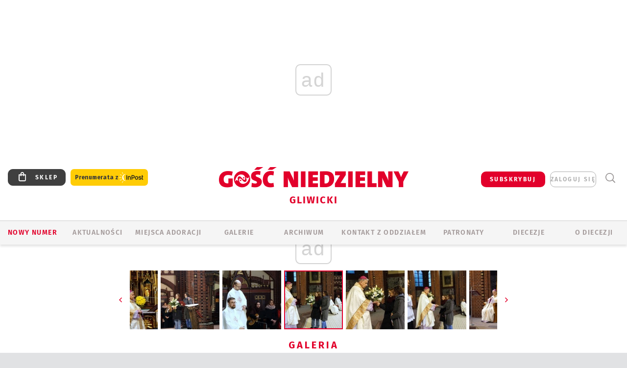

--- FILE ---
content_type: text/html; charset=utf-8
request_url: https://www.google.com/recaptcha/api2/anchor?ar=1&k=6LfKq5UUAAAAAMU4Rd1_l_MKSJAizQb5Mk_8bFA_&co=aHR0cHM6Ly9nbGl3aWNlLmdvc2MucGw6NDQz&hl=en&v=PoyoqOPhxBO7pBk68S4YbpHZ&size=invisible&anchor-ms=20000&execute-ms=30000&cb=htpew0q35nr9
body_size: 48777
content:
<!DOCTYPE HTML><html dir="ltr" lang="en"><head><meta http-equiv="Content-Type" content="text/html; charset=UTF-8">
<meta http-equiv="X-UA-Compatible" content="IE=edge">
<title>reCAPTCHA</title>
<style type="text/css">
/* cyrillic-ext */
@font-face {
  font-family: 'Roboto';
  font-style: normal;
  font-weight: 400;
  font-stretch: 100%;
  src: url(//fonts.gstatic.com/s/roboto/v48/KFO7CnqEu92Fr1ME7kSn66aGLdTylUAMa3GUBHMdazTgWw.woff2) format('woff2');
  unicode-range: U+0460-052F, U+1C80-1C8A, U+20B4, U+2DE0-2DFF, U+A640-A69F, U+FE2E-FE2F;
}
/* cyrillic */
@font-face {
  font-family: 'Roboto';
  font-style: normal;
  font-weight: 400;
  font-stretch: 100%;
  src: url(//fonts.gstatic.com/s/roboto/v48/KFO7CnqEu92Fr1ME7kSn66aGLdTylUAMa3iUBHMdazTgWw.woff2) format('woff2');
  unicode-range: U+0301, U+0400-045F, U+0490-0491, U+04B0-04B1, U+2116;
}
/* greek-ext */
@font-face {
  font-family: 'Roboto';
  font-style: normal;
  font-weight: 400;
  font-stretch: 100%;
  src: url(//fonts.gstatic.com/s/roboto/v48/KFO7CnqEu92Fr1ME7kSn66aGLdTylUAMa3CUBHMdazTgWw.woff2) format('woff2');
  unicode-range: U+1F00-1FFF;
}
/* greek */
@font-face {
  font-family: 'Roboto';
  font-style: normal;
  font-weight: 400;
  font-stretch: 100%;
  src: url(//fonts.gstatic.com/s/roboto/v48/KFO7CnqEu92Fr1ME7kSn66aGLdTylUAMa3-UBHMdazTgWw.woff2) format('woff2');
  unicode-range: U+0370-0377, U+037A-037F, U+0384-038A, U+038C, U+038E-03A1, U+03A3-03FF;
}
/* math */
@font-face {
  font-family: 'Roboto';
  font-style: normal;
  font-weight: 400;
  font-stretch: 100%;
  src: url(//fonts.gstatic.com/s/roboto/v48/KFO7CnqEu92Fr1ME7kSn66aGLdTylUAMawCUBHMdazTgWw.woff2) format('woff2');
  unicode-range: U+0302-0303, U+0305, U+0307-0308, U+0310, U+0312, U+0315, U+031A, U+0326-0327, U+032C, U+032F-0330, U+0332-0333, U+0338, U+033A, U+0346, U+034D, U+0391-03A1, U+03A3-03A9, U+03B1-03C9, U+03D1, U+03D5-03D6, U+03F0-03F1, U+03F4-03F5, U+2016-2017, U+2034-2038, U+203C, U+2040, U+2043, U+2047, U+2050, U+2057, U+205F, U+2070-2071, U+2074-208E, U+2090-209C, U+20D0-20DC, U+20E1, U+20E5-20EF, U+2100-2112, U+2114-2115, U+2117-2121, U+2123-214F, U+2190, U+2192, U+2194-21AE, U+21B0-21E5, U+21F1-21F2, U+21F4-2211, U+2213-2214, U+2216-22FF, U+2308-230B, U+2310, U+2319, U+231C-2321, U+2336-237A, U+237C, U+2395, U+239B-23B7, U+23D0, U+23DC-23E1, U+2474-2475, U+25AF, U+25B3, U+25B7, U+25BD, U+25C1, U+25CA, U+25CC, U+25FB, U+266D-266F, U+27C0-27FF, U+2900-2AFF, U+2B0E-2B11, U+2B30-2B4C, U+2BFE, U+3030, U+FF5B, U+FF5D, U+1D400-1D7FF, U+1EE00-1EEFF;
}
/* symbols */
@font-face {
  font-family: 'Roboto';
  font-style: normal;
  font-weight: 400;
  font-stretch: 100%;
  src: url(//fonts.gstatic.com/s/roboto/v48/KFO7CnqEu92Fr1ME7kSn66aGLdTylUAMaxKUBHMdazTgWw.woff2) format('woff2');
  unicode-range: U+0001-000C, U+000E-001F, U+007F-009F, U+20DD-20E0, U+20E2-20E4, U+2150-218F, U+2190, U+2192, U+2194-2199, U+21AF, U+21E6-21F0, U+21F3, U+2218-2219, U+2299, U+22C4-22C6, U+2300-243F, U+2440-244A, U+2460-24FF, U+25A0-27BF, U+2800-28FF, U+2921-2922, U+2981, U+29BF, U+29EB, U+2B00-2BFF, U+4DC0-4DFF, U+FFF9-FFFB, U+10140-1018E, U+10190-1019C, U+101A0, U+101D0-101FD, U+102E0-102FB, U+10E60-10E7E, U+1D2C0-1D2D3, U+1D2E0-1D37F, U+1F000-1F0FF, U+1F100-1F1AD, U+1F1E6-1F1FF, U+1F30D-1F30F, U+1F315, U+1F31C, U+1F31E, U+1F320-1F32C, U+1F336, U+1F378, U+1F37D, U+1F382, U+1F393-1F39F, U+1F3A7-1F3A8, U+1F3AC-1F3AF, U+1F3C2, U+1F3C4-1F3C6, U+1F3CA-1F3CE, U+1F3D4-1F3E0, U+1F3ED, U+1F3F1-1F3F3, U+1F3F5-1F3F7, U+1F408, U+1F415, U+1F41F, U+1F426, U+1F43F, U+1F441-1F442, U+1F444, U+1F446-1F449, U+1F44C-1F44E, U+1F453, U+1F46A, U+1F47D, U+1F4A3, U+1F4B0, U+1F4B3, U+1F4B9, U+1F4BB, U+1F4BF, U+1F4C8-1F4CB, U+1F4D6, U+1F4DA, U+1F4DF, U+1F4E3-1F4E6, U+1F4EA-1F4ED, U+1F4F7, U+1F4F9-1F4FB, U+1F4FD-1F4FE, U+1F503, U+1F507-1F50B, U+1F50D, U+1F512-1F513, U+1F53E-1F54A, U+1F54F-1F5FA, U+1F610, U+1F650-1F67F, U+1F687, U+1F68D, U+1F691, U+1F694, U+1F698, U+1F6AD, U+1F6B2, U+1F6B9-1F6BA, U+1F6BC, U+1F6C6-1F6CF, U+1F6D3-1F6D7, U+1F6E0-1F6EA, U+1F6F0-1F6F3, U+1F6F7-1F6FC, U+1F700-1F7FF, U+1F800-1F80B, U+1F810-1F847, U+1F850-1F859, U+1F860-1F887, U+1F890-1F8AD, U+1F8B0-1F8BB, U+1F8C0-1F8C1, U+1F900-1F90B, U+1F93B, U+1F946, U+1F984, U+1F996, U+1F9E9, U+1FA00-1FA6F, U+1FA70-1FA7C, U+1FA80-1FA89, U+1FA8F-1FAC6, U+1FACE-1FADC, U+1FADF-1FAE9, U+1FAF0-1FAF8, U+1FB00-1FBFF;
}
/* vietnamese */
@font-face {
  font-family: 'Roboto';
  font-style: normal;
  font-weight: 400;
  font-stretch: 100%;
  src: url(//fonts.gstatic.com/s/roboto/v48/KFO7CnqEu92Fr1ME7kSn66aGLdTylUAMa3OUBHMdazTgWw.woff2) format('woff2');
  unicode-range: U+0102-0103, U+0110-0111, U+0128-0129, U+0168-0169, U+01A0-01A1, U+01AF-01B0, U+0300-0301, U+0303-0304, U+0308-0309, U+0323, U+0329, U+1EA0-1EF9, U+20AB;
}
/* latin-ext */
@font-face {
  font-family: 'Roboto';
  font-style: normal;
  font-weight: 400;
  font-stretch: 100%;
  src: url(//fonts.gstatic.com/s/roboto/v48/KFO7CnqEu92Fr1ME7kSn66aGLdTylUAMa3KUBHMdazTgWw.woff2) format('woff2');
  unicode-range: U+0100-02BA, U+02BD-02C5, U+02C7-02CC, U+02CE-02D7, U+02DD-02FF, U+0304, U+0308, U+0329, U+1D00-1DBF, U+1E00-1E9F, U+1EF2-1EFF, U+2020, U+20A0-20AB, U+20AD-20C0, U+2113, U+2C60-2C7F, U+A720-A7FF;
}
/* latin */
@font-face {
  font-family: 'Roboto';
  font-style: normal;
  font-weight: 400;
  font-stretch: 100%;
  src: url(//fonts.gstatic.com/s/roboto/v48/KFO7CnqEu92Fr1ME7kSn66aGLdTylUAMa3yUBHMdazQ.woff2) format('woff2');
  unicode-range: U+0000-00FF, U+0131, U+0152-0153, U+02BB-02BC, U+02C6, U+02DA, U+02DC, U+0304, U+0308, U+0329, U+2000-206F, U+20AC, U+2122, U+2191, U+2193, U+2212, U+2215, U+FEFF, U+FFFD;
}
/* cyrillic-ext */
@font-face {
  font-family: 'Roboto';
  font-style: normal;
  font-weight: 500;
  font-stretch: 100%;
  src: url(//fonts.gstatic.com/s/roboto/v48/KFO7CnqEu92Fr1ME7kSn66aGLdTylUAMa3GUBHMdazTgWw.woff2) format('woff2');
  unicode-range: U+0460-052F, U+1C80-1C8A, U+20B4, U+2DE0-2DFF, U+A640-A69F, U+FE2E-FE2F;
}
/* cyrillic */
@font-face {
  font-family: 'Roboto';
  font-style: normal;
  font-weight: 500;
  font-stretch: 100%;
  src: url(//fonts.gstatic.com/s/roboto/v48/KFO7CnqEu92Fr1ME7kSn66aGLdTylUAMa3iUBHMdazTgWw.woff2) format('woff2');
  unicode-range: U+0301, U+0400-045F, U+0490-0491, U+04B0-04B1, U+2116;
}
/* greek-ext */
@font-face {
  font-family: 'Roboto';
  font-style: normal;
  font-weight: 500;
  font-stretch: 100%;
  src: url(//fonts.gstatic.com/s/roboto/v48/KFO7CnqEu92Fr1ME7kSn66aGLdTylUAMa3CUBHMdazTgWw.woff2) format('woff2');
  unicode-range: U+1F00-1FFF;
}
/* greek */
@font-face {
  font-family: 'Roboto';
  font-style: normal;
  font-weight: 500;
  font-stretch: 100%;
  src: url(//fonts.gstatic.com/s/roboto/v48/KFO7CnqEu92Fr1ME7kSn66aGLdTylUAMa3-UBHMdazTgWw.woff2) format('woff2');
  unicode-range: U+0370-0377, U+037A-037F, U+0384-038A, U+038C, U+038E-03A1, U+03A3-03FF;
}
/* math */
@font-face {
  font-family: 'Roboto';
  font-style: normal;
  font-weight: 500;
  font-stretch: 100%;
  src: url(//fonts.gstatic.com/s/roboto/v48/KFO7CnqEu92Fr1ME7kSn66aGLdTylUAMawCUBHMdazTgWw.woff2) format('woff2');
  unicode-range: U+0302-0303, U+0305, U+0307-0308, U+0310, U+0312, U+0315, U+031A, U+0326-0327, U+032C, U+032F-0330, U+0332-0333, U+0338, U+033A, U+0346, U+034D, U+0391-03A1, U+03A3-03A9, U+03B1-03C9, U+03D1, U+03D5-03D6, U+03F0-03F1, U+03F4-03F5, U+2016-2017, U+2034-2038, U+203C, U+2040, U+2043, U+2047, U+2050, U+2057, U+205F, U+2070-2071, U+2074-208E, U+2090-209C, U+20D0-20DC, U+20E1, U+20E5-20EF, U+2100-2112, U+2114-2115, U+2117-2121, U+2123-214F, U+2190, U+2192, U+2194-21AE, U+21B0-21E5, U+21F1-21F2, U+21F4-2211, U+2213-2214, U+2216-22FF, U+2308-230B, U+2310, U+2319, U+231C-2321, U+2336-237A, U+237C, U+2395, U+239B-23B7, U+23D0, U+23DC-23E1, U+2474-2475, U+25AF, U+25B3, U+25B7, U+25BD, U+25C1, U+25CA, U+25CC, U+25FB, U+266D-266F, U+27C0-27FF, U+2900-2AFF, U+2B0E-2B11, U+2B30-2B4C, U+2BFE, U+3030, U+FF5B, U+FF5D, U+1D400-1D7FF, U+1EE00-1EEFF;
}
/* symbols */
@font-face {
  font-family: 'Roboto';
  font-style: normal;
  font-weight: 500;
  font-stretch: 100%;
  src: url(//fonts.gstatic.com/s/roboto/v48/KFO7CnqEu92Fr1ME7kSn66aGLdTylUAMaxKUBHMdazTgWw.woff2) format('woff2');
  unicode-range: U+0001-000C, U+000E-001F, U+007F-009F, U+20DD-20E0, U+20E2-20E4, U+2150-218F, U+2190, U+2192, U+2194-2199, U+21AF, U+21E6-21F0, U+21F3, U+2218-2219, U+2299, U+22C4-22C6, U+2300-243F, U+2440-244A, U+2460-24FF, U+25A0-27BF, U+2800-28FF, U+2921-2922, U+2981, U+29BF, U+29EB, U+2B00-2BFF, U+4DC0-4DFF, U+FFF9-FFFB, U+10140-1018E, U+10190-1019C, U+101A0, U+101D0-101FD, U+102E0-102FB, U+10E60-10E7E, U+1D2C0-1D2D3, U+1D2E0-1D37F, U+1F000-1F0FF, U+1F100-1F1AD, U+1F1E6-1F1FF, U+1F30D-1F30F, U+1F315, U+1F31C, U+1F31E, U+1F320-1F32C, U+1F336, U+1F378, U+1F37D, U+1F382, U+1F393-1F39F, U+1F3A7-1F3A8, U+1F3AC-1F3AF, U+1F3C2, U+1F3C4-1F3C6, U+1F3CA-1F3CE, U+1F3D4-1F3E0, U+1F3ED, U+1F3F1-1F3F3, U+1F3F5-1F3F7, U+1F408, U+1F415, U+1F41F, U+1F426, U+1F43F, U+1F441-1F442, U+1F444, U+1F446-1F449, U+1F44C-1F44E, U+1F453, U+1F46A, U+1F47D, U+1F4A3, U+1F4B0, U+1F4B3, U+1F4B9, U+1F4BB, U+1F4BF, U+1F4C8-1F4CB, U+1F4D6, U+1F4DA, U+1F4DF, U+1F4E3-1F4E6, U+1F4EA-1F4ED, U+1F4F7, U+1F4F9-1F4FB, U+1F4FD-1F4FE, U+1F503, U+1F507-1F50B, U+1F50D, U+1F512-1F513, U+1F53E-1F54A, U+1F54F-1F5FA, U+1F610, U+1F650-1F67F, U+1F687, U+1F68D, U+1F691, U+1F694, U+1F698, U+1F6AD, U+1F6B2, U+1F6B9-1F6BA, U+1F6BC, U+1F6C6-1F6CF, U+1F6D3-1F6D7, U+1F6E0-1F6EA, U+1F6F0-1F6F3, U+1F6F7-1F6FC, U+1F700-1F7FF, U+1F800-1F80B, U+1F810-1F847, U+1F850-1F859, U+1F860-1F887, U+1F890-1F8AD, U+1F8B0-1F8BB, U+1F8C0-1F8C1, U+1F900-1F90B, U+1F93B, U+1F946, U+1F984, U+1F996, U+1F9E9, U+1FA00-1FA6F, U+1FA70-1FA7C, U+1FA80-1FA89, U+1FA8F-1FAC6, U+1FACE-1FADC, U+1FADF-1FAE9, U+1FAF0-1FAF8, U+1FB00-1FBFF;
}
/* vietnamese */
@font-face {
  font-family: 'Roboto';
  font-style: normal;
  font-weight: 500;
  font-stretch: 100%;
  src: url(//fonts.gstatic.com/s/roboto/v48/KFO7CnqEu92Fr1ME7kSn66aGLdTylUAMa3OUBHMdazTgWw.woff2) format('woff2');
  unicode-range: U+0102-0103, U+0110-0111, U+0128-0129, U+0168-0169, U+01A0-01A1, U+01AF-01B0, U+0300-0301, U+0303-0304, U+0308-0309, U+0323, U+0329, U+1EA0-1EF9, U+20AB;
}
/* latin-ext */
@font-face {
  font-family: 'Roboto';
  font-style: normal;
  font-weight: 500;
  font-stretch: 100%;
  src: url(//fonts.gstatic.com/s/roboto/v48/KFO7CnqEu92Fr1ME7kSn66aGLdTylUAMa3KUBHMdazTgWw.woff2) format('woff2');
  unicode-range: U+0100-02BA, U+02BD-02C5, U+02C7-02CC, U+02CE-02D7, U+02DD-02FF, U+0304, U+0308, U+0329, U+1D00-1DBF, U+1E00-1E9F, U+1EF2-1EFF, U+2020, U+20A0-20AB, U+20AD-20C0, U+2113, U+2C60-2C7F, U+A720-A7FF;
}
/* latin */
@font-face {
  font-family: 'Roboto';
  font-style: normal;
  font-weight: 500;
  font-stretch: 100%;
  src: url(//fonts.gstatic.com/s/roboto/v48/KFO7CnqEu92Fr1ME7kSn66aGLdTylUAMa3yUBHMdazQ.woff2) format('woff2');
  unicode-range: U+0000-00FF, U+0131, U+0152-0153, U+02BB-02BC, U+02C6, U+02DA, U+02DC, U+0304, U+0308, U+0329, U+2000-206F, U+20AC, U+2122, U+2191, U+2193, U+2212, U+2215, U+FEFF, U+FFFD;
}
/* cyrillic-ext */
@font-face {
  font-family: 'Roboto';
  font-style: normal;
  font-weight: 900;
  font-stretch: 100%;
  src: url(//fonts.gstatic.com/s/roboto/v48/KFO7CnqEu92Fr1ME7kSn66aGLdTylUAMa3GUBHMdazTgWw.woff2) format('woff2');
  unicode-range: U+0460-052F, U+1C80-1C8A, U+20B4, U+2DE0-2DFF, U+A640-A69F, U+FE2E-FE2F;
}
/* cyrillic */
@font-face {
  font-family: 'Roboto';
  font-style: normal;
  font-weight: 900;
  font-stretch: 100%;
  src: url(//fonts.gstatic.com/s/roboto/v48/KFO7CnqEu92Fr1ME7kSn66aGLdTylUAMa3iUBHMdazTgWw.woff2) format('woff2');
  unicode-range: U+0301, U+0400-045F, U+0490-0491, U+04B0-04B1, U+2116;
}
/* greek-ext */
@font-face {
  font-family: 'Roboto';
  font-style: normal;
  font-weight: 900;
  font-stretch: 100%;
  src: url(//fonts.gstatic.com/s/roboto/v48/KFO7CnqEu92Fr1ME7kSn66aGLdTylUAMa3CUBHMdazTgWw.woff2) format('woff2');
  unicode-range: U+1F00-1FFF;
}
/* greek */
@font-face {
  font-family: 'Roboto';
  font-style: normal;
  font-weight: 900;
  font-stretch: 100%;
  src: url(//fonts.gstatic.com/s/roboto/v48/KFO7CnqEu92Fr1ME7kSn66aGLdTylUAMa3-UBHMdazTgWw.woff2) format('woff2');
  unicode-range: U+0370-0377, U+037A-037F, U+0384-038A, U+038C, U+038E-03A1, U+03A3-03FF;
}
/* math */
@font-face {
  font-family: 'Roboto';
  font-style: normal;
  font-weight: 900;
  font-stretch: 100%;
  src: url(//fonts.gstatic.com/s/roboto/v48/KFO7CnqEu92Fr1ME7kSn66aGLdTylUAMawCUBHMdazTgWw.woff2) format('woff2');
  unicode-range: U+0302-0303, U+0305, U+0307-0308, U+0310, U+0312, U+0315, U+031A, U+0326-0327, U+032C, U+032F-0330, U+0332-0333, U+0338, U+033A, U+0346, U+034D, U+0391-03A1, U+03A3-03A9, U+03B1-03C9, U+03D1, U+03D5-03D6, U+03F0-03F1, U+03F4-03F5, U+2016-2017, U+2034-2038, U+203C, U+2040, U+2043, U+2047, U+2050, U+2057, U+205F, U+2070-2071, U+2074-208E, U+2090-209C, U+20D0-20DC, U+20E1, U+20E5-20EF, U+2100-2112, U+2114-2115, U+2117-2121, U+2123-214F, U+2190, U+2192, U+2194-21AE, U+21B0-21E5, U+21F1-21F2, U+21F4-2211, U+2213-2214, U+2216-22FF, U+2308-230B, U+2310, U+2319, U+231C-2321, U+2336-237A, U+237C, U+2395, U+239B-23B7, U+23D0, U+23DC-23E1, U+2474-2475, U+25AF, U+25B3, U+25B7, U+25BD, U+25C1, U+25CA, U+25CC, U+25FB, U+266D-266F, U+27C0-27FF, U+2900-2AFF, U+2B0E-2B11, U+2B30-2B4C, U+2BFE, U+3030, U+FF5B, U+FF5D, U+1D400-1D7FF, U+1EE00-1EEFF;
}
/* symbols */
@font-face {
  font-family: 'Roboto';
  font-style: normal;
  font-weight: 900;
  font-stretch: 100%;
  src: url(//fonts.gstatic.com/s/roboto/v48/KFO7CnqEu92Fr1ME7kSn66aGLdTylUAMaxKUBHMdazTgWw.woff2) format('woff2');
  unicode-range: U+0001-000C, U+000E-001F, U+007F-009F, U+20DD-20E0, U+20E2-20E4, U+2150-218F, U+2190, U+2192, U+2194-2199, U+21AF, U+21E6-21F0, U+21F3, U+2218-2219, U+2299, U+22C4-22C6, U+2300-243F, U+2440-244A, U+2460-24FF, U+25A0-27BF, U+2800-28FF, U+2921-2922, U+2981, U+29BF, U+29EB, U+2B00-2BFF, U+4DC0-4DFF, U+FFF9-FFFB, U+10140-1018E, U+10190-1019C, U+101A0, U+101D0-101FD, U+102E0-102FB, U+10E60-10E7E, U+1D2C0-1D2D3, U+1D2E0-1D37F, U+1F000-1F0FF, U+1F100-1F1AD, U+1F1E6-1F1FF, U+1F30D-1F30F, U+1F315, U+1F31C, U+1F31E, U+1F320-1F32C, U+1F336, U+1F378, U+1F37D, U+1F382, U+1F393-1F39F, U+1F3A7-1F3A8, U+1F3AC-1F3AF, U+1F3C2, U+1F3C4-1F3C6, U+1F3CA-1F3CE, U+1F3D4-1F3E0, U+1F3ED, U+1F3F1-1F3F3, U+1F3F5-1F3F7, U+1F408, U+1F415, U+1F41F, U+1F426, U+1F43F, U+1F441-1F442, U+1F444, U+1F446-1F449, U+1F44C-1F44E, U+1F453, U+1F46A, U+1F47D, U+1F4A3, U+1F4B0, U+1F4B3, U+1F4B9, U+1F4BB, U+1F4BF, U+1F4C8-1F4CB, U+1F4D6, U+1F4DA, U+1F4DF, U+1F4E3-1F4E6, U+1F4EA-1F4ED, U+1F4F7, U+1F4F9-1F4FB, U+1F4FD-1F4FE, U+1F503, U+1F507-1F50B, U+1F50D, U+1F512-1F513, U+1F53E-1F54A, U+1F54F-1F5FA, U+1F610, U+1F650-1F67F, U+1F687, U+1F68D, U+1F691, U+1F694, U+1F698, U+1F6AD, U+1F6B2, U+1F6B9-1F6BA, U+1F6BC, U+1F6C6-1F6CF, U+1F6D3-1F6D7, U+1F6E0-1F6EA, U+1F6F0-1F6F3, U+1F6F7-1F6FC, U+1F700-1F7FF, U+1F800-1F80B, U+1F810-1F847, U+1F850-1F859, U+1F860-1F887, U+1F890-1F8AD, U+1F8B0-1F8BB, U+1F8C0-1F8C1, U+1F900-1F90B, U+1F93B, U+1F946, U+1F984, U+1F996, U+1F9E9, U+1FA00-1FA6F, U+1FA70-1FA7C, U+1FA80-1FA89, U+1FA8F-1FAC6, U+1FACE-1FADC, U+1FADF-1FAE9, U+1FAF0-1FAF8, U+1FB00-1FBFF;
}
/* vietnamese */
@font-face {
  font-family: 'Roboto';
  font-style: normal;
  font-weight: 900;
  font-stretch: 100%;
  src: url(//fonts.gstatic.com/s/roboto/v48/KFO7CnqEu92Fr1ME7kSn66aGLdTylUAMa3OUBHMdazTgWw.woff2) format('woff2');
  unicode-range: U+0102-0103, U+0110-0111, U+0128-0129, U+0168-0169, U+01A0-01A1, U+01AF-01B0, U+0300-0301, U+0303-0304, U+0308-0309, U+0323, U+0329, U+1EA0-1EF9, U+20AB;
}
/* latin-ext */
@font-face {
  font-family: 'Roboto';
  font-style: normal;
  font-weight: 900;
  font-stretch: 100%;
  src: url(//fonts.gstatic.com/s/roboto/v48/KFO7CnqEu92Fr1ME7kSn66aGLdTylUAMa3KUBHMdazTgWw.woff2) format('woff2');
  unicode-range: U+0100-02BA, U+02BD-02C5, U+02C7-02CC, U+02CE-02D7, U+02DD-02FF, U+0304, U+0308, U+0329, U+1D00-1DBF, U+1E00-1E9F, U+1EF2-1EFF, U+2020, U+20A0-20AB, U+20AD-20C0, U+2113, U+2C60-2C7F, U+A720-A7FF;
}
/* latin */
@font-face {
  font-family: 'Roboto';
  font-style: normal;
  font-weight: 900;
  font-stretch: 100%;
  src: url(//fonts.gstatic.com/s/roboto/v48/KFO7CnqEu92Fr1ME7kSn66aGLdTylUAMa3yUBHMdazQ.woff2) format('woff2');
  unicode-range: U+0000-00FF, U+0131, U+0152-0153, U+02BB-02BC, U+02C6, U+02DA, U+02DC, U+0304, U+0308, U+0329, U+2000-206F, U+20AC, U+2122, U+2191, U+2193, U+2212, U+2215, U+FEFF, U+FFFD;
}

</style>
<link rel="stylesheet" type="text/css" href="https://www.gstatic.com/recaptcha/releases/PoyoqOPhxBO7pBk68S4YbpHZ/styles__ltr.css">
<script nonce="Q7x_iVzU6cJQoHc_PUy99Q" type="text/javascript">window['__recaptcha_api'] = 'https://www.google.com/recaptcha/api2/';</script>
<script type="text/javascript" src="https://www.gstatic.com/recaptcha/releases/PoyoqOPhxBO7pBk68S4YbpHZ/recaptcha__en.js" nonce="Q7x_iVzU6cJQoHc_PUy99Q">
      
    </script></head>
<body><div id="rc-anchor-alert" class="rc-anchor-alert"></div>
<input type="hidden" id="recaptcha-token" value="[base64]">
<script type="text/javascript" nonce="Q7x_iVzU6cJQoHc_PUy99Q">
      recaptcha.anchor.Main.init("[\x22ainput\x22,[\x22bgdata\x22,\x22\x22,\[base64]/[base64]/[base64]/[base64]/[base64]/[base64]/KGcoTywyNTMsTy5PKSxVRyhPLEMpKTpnKE8sMjUzLEMpLE8pKSxsKSksTykpfSxieT1mdW5jdGlvbihDLE8sdSxsKXtmb3IobD0odT1SKEMpLDApO08+MDtPLS0pbD1sPDw4fFooQyk7ZyhDLHUsbCl9LFVHPWZ1bmN0aW9uKEMsTyl7Qy5pLmxlbmd0aD4xMDQ/[base64]/[base64]/[base64]/[base64]/[base64]/[base64]/[base64]\\u003d\x22,\[base64]\x22,\x22wpLDrcOgwqvCrsOew6XDp8O6PsKsVnjDiMKiRkU5w7nDjxvCiMK9BsK3wpBFwoDCmsOiw6YswqfConAZH8O9w4IfAF8hXW8RVH4+YMOMw49mXxnDrWLCoxUwInXChMOyw4xZVHhMwrcZSk9rMQVHw5hmw5gvwrIawrXCgT/[base64]/Dtilowp9JdC3CrFd+fG/[base64]/[base64]/CsyvCti7DomzDpAXDnVRqw4nCjCHDuMOUw5LCoijCkcOTcgh4wr1vw4EcwqjDmsO7bwZRwpIRwrhGfsKaS8OpU8OXZXBlb8KnLTvDscOtQ8KkQw9Bwp/[base64]/DgsKVF8KKXsOvwpfCqyrDnD89FhbDksKSIsKCwpLClmrDp8K3w4p2w6rDpG7DvGTCtMOdWsO3w65vWcOiw57DqMOnwpJhwpTDjEDCjypTZwY1MFc/aMKQbFjCin3DnsO4wpDDt8Obw7sBw4XCmDdAwr53wqnDhMKwRDU1PcK5XcKHaMO7wofDu8O4wrjCiWPDgCdqGcKjUcKLa8KEV8OHw7fDrUUkw6fCpkhfwqMOwrwaw5XDl8KXwr/DgU/CqkPDh8OYHBnDpgrCssOoK1hWw6N+w6/[base64]/Cp8O6X1/DomJ3w7LDvwcFwq4UIHbDqBNnw7YTHhjDuhnDlTfCrEVrBV4WRcOgw5NbXMK9My3Dq8OhworDrMOTYsONacKhwpfDvzvDn8OoOmtGw4PDgC7DhMK3DcOTBsOuw47Dr8KaM8KawrrDgMOrXMKUw6/[base64]/DksOuw5MlUwTDjFLDjwfCtsO5wonDkgnCoHHCpsOJwqUowqhRwqYawrHCu8KkwrHClj1cw6hwYXXDp8KhwqtDYFMJUmRhZ0HDtMKmQgYmKTxIWsO7OMO6HcKVXDXClMOPHiLDqsKjCcKzw47DnhhfMhE3wo4cbcO4wpjCiTVJLMKqWj/DqsOywo9jw6ITJMORJwLDmTPCrBgAw4gJw7bDmcK+w6XClVgfCGdcdcOkIcOMIcOAw4/DnQpuwq/CqsOgXw0RQ8Oce8OAwrXDn8O2HgjDg8Kgw7YGw44gFC7DgsKeQyrChFRiw6vCqMKOacKJwr7Ck2Uew7TDssK0L8OvF8OuwoUHJEPCnTsIRW1uwqXCmQw3McKYw6HCpDbDosOIwoQMPTvCtH/CucOxwrpgLHFSwrESZEjCgRvCn8ONXQEewqLDnToIR2QrKWktQz/DizFPw44Zw4xvF8Kfw5hwesOtTMKDwqFBw6gFVidDwrPDkWhuw693K8O+w7cXwq/[base64]/CjMKZw7zDsD44wqYQwr3DmMOVw5QwwoDDjMO/USYHwrpSNy9Uwo3CokxISsO5woLCvlpoRG/CvxNKw7nCuVJGw7PCp8OqWC9pXwvDiz3ClQtKRWx9w6BEw4EsCMOjwpPClsKpAggGw5pwTSTCjMOEwrUpwqZ2wpjDm0HCrMKyPwHClSBuf8K7fSbDpzAaQMK3w555b05NcMOKw4hyDsKDZsOjP15QEw3CqsOZTsKYakzCrcOdQA/Ckx3DoSUFw7TCg14MVMOHwrLDomIYLTMuw4fDvsO1YTsWEMO8K8KAw4rCj3TDlsOlGMOXw6dbw5HCpcKyw53DoEbDpUXDs8OmwoDCnxXCiFTCqsKCw7oSw55gwpV0XTUDw4fChMOsw4sVwrDDi8KsX8OqwpZEOcOaw6dUCXDCoyF/w7ZFw6EGw5Qnwp3CncO5PBzCjmbDoxvClj3DhMObwp/ClcONQsOZUcOCQHJjw5wow7LClmLDgMOlBsOmwrdqw6nCmwlJNGfDkxPCi3h3wqbCnB0CLQzDmsKlVhNrw4NhacKCPF/CqSBSB8Obw5Nbw5DDvsOAcQHCjcO2wolNAsKeYQvCo0EFwrhdwodEC0tbwrLDnsO1wo8mBjVJKBPCscK9JcK7SsOGw6hIGXoxwq4lwqvClhoKwrfDpcOjBMKLKsKuH8OacV7DhjNJVnLDvcO1wrxrHcORw4vDqcK7M07ClCXDkcODDsK/wr0ywpHCtsKDwrfDn8KMJ8Opw4PCvGIjdMKKwqPCq8OWNXTDnUglPsODJnRswpDDjcOJRWXDqm4/dMO6wqJ4T39yJTDDncKgwrJ/a8OLFFfCvAvDkMKVwodjwo89wpTDvHHCsUAowonDrsKzwqdQLcKpU8ONPQ7Cq8KGJk1KwrFUIAkYbm7DmMKewpU0N3BkSsO3wrLCqHfCicKLw6slwopjwoTDssORC2ELBMO2JjTDvTrCmMOPwrVDGm/Dr8K4dzfCu8K2w7wbwrMswoJaHHjCqcOmHMKoc8K8VFtfwrzDjld6Lw/ChlluNcKmIBxuwoLCsMKZQkvDs8OOZMKnw4PCm8KbL8ObwpJjwoPDk8KOdsOUw6zCucK6ecKVI3XCuznCljQ/DMK4wqLDq8KlwrMNw5QWKcOPw49FOGnDuBBbaMOaO8KlChg8w5VBRsOObMK7wobCscOFwplRSh7CrcOvwo7CqTvDig/Dv8OOLMKYwr3Cl0XDm2XCsmLCgFZjwr0TT8Klw57CgsKhwpsJwp/DksK8Zwh3wrt4U8K5Im13wpl7w4LDggcDa2vCv2rCocKRw6gddMOQwr5rw6dZw57Ch8KYMCtIwpXClWwUL8K0EsKKC8Obwp3Cq1UsYMKVwrzCkMOqHh9sw6PCqsOjwodIMMKWw6XCvWYSZ3/DjS7Dg8O/w4g9w5bDmsKzwpPDvSHCr17ClQvCl8OlwrlQwrl1BcKfw7FhbAtuaMKEJ0FVC8KSwpRWw4/Cqj7DkVbDkC7CkMKnw4rDvW/Dn8KOw77DsmXDr8Ovw77DmwM+w4Inw7JowpdKe3YrCcKLw64rwrnDiMOuwoHDuMKjZBLCo8KufQwyRsOqR8Owe8Onw590CMOVwp4TMELDicKuwobDhF8NwrzCoTbDgFLDvi0beTEwwqzCkgrCmsK+W8K4woxcCMO5FsOXwoLDg0N/dzc5IsKZwq41wp9mw61ww4LDrEDCs8OKw6Jxw4jCuH1Pw6dBVMKRG3rCocKzw5fDtgzDmcKnwpvCgB4/wq5kwpcdwpZew4Ild8OyLEnCp0bCjsKaOH3DqsKAwqfDvcKrMBdswqXDnzpJbxHDu13DuW47wo9EwojDt8OUWgdIwqBWe8KqAkjCsFhYKsKiwoHDjQHCkcKWwq8hSA/CrXx3InXCq3wIw4HCm0lnw7vCjcKnbXnCnsKqw5XDujplJ3o3w5t1PWTDm0RwworDscKbwqvDkhjCgMOddSrCv1DCn3FPBxogw54jbcOOJsKUw6fDmy/DrzDDi0dXKWMUwoF9C8O3w7c0w6wnQw5zNcKMXAnCscOjAEQaw5vCg0DDpWrDqwrCoXxkWFoLw5Raw4fDuSPCl23DiMK2wrUUwpbDlHMqS1Nqw5rCriARSCs3BiXCicKaw5UzwrcTw788CsKvGcK9w78jwosOQ3/DrsOtw5BDw7LCvBIuwrsNf8K4w6bDt8KIesKhOkPCvMKrw5jDoAxZf1AKwoElFcKyH8K/WgTCmMOOw6nDisKhXMO5N318Gk9fwrbCti0+w6TDnF7DmH0KwoLCncOqw5PDi3HDocK5G2kmDsKlw6vDigUOwrnDpsOewqXDisK0LC/Cgl5MBiViUFHDs2jCmTTDjVgJw7Y0w6LCuMK+QG0Fw6HDvcO5w4EpQW/Di8KTQMOMaMKuBsK1w4gmOEMFwo1Rw63DoWnDhMKrTsKww53DssKSw7HDkyN8axorw4dHfsKlw4QuAA3Doh/Co8OJw6jDvMKlw7fDgcKkPXfDt8OhwrvCknfDpcOxO3jCocK5wo7Dj07CjD01wog1w6TDhMOkbHxLAmnCsMOnwqrCgMK1U8O7dMO6K8K0WMKgFcOAXCvCuQNQHsKqwoPDmcKmwovCs1kyFMK+wrHDl8OeZ18jwo3DhcK5ZF7CvFMIUirChjoNQMO/VhXDmg0AUlDDh8K1UD3Dsm9DwqgxPMOCc8KDw73Du8OOwqdXwo3CliDCk8KWwrnCkyUHw5zCo8OXwrw7wq1lNsKNw4MdAMKEUUs6w5DCqcK5w7sUwpRvw4TDisKYYMOhEsOYAcKmGsK4w5IyNizDkGLDsMK+woEldMOGeMKyPwjDhcKwwo12wrfCpB/DoV/ChsKEw5FYw60IcsOMwpTDlsOCPMKnd8OvwonDk3QYw5lLUD0QwrQowpsFwrQoFwEfwrfChRwTf8OXwoxNw7nDmQLCggl1X3zDnGPCssO6wqYhwqXCrUzDqcOiwqfCi8OwQSRZwo3CqsO/ScOBw4TDmQjDmmDClcKQw7fDl8KSMDnDn2/CgFvDqcKEAMKPWn0bcGFIw5TCqwldwr3DusOoW8O+w6bDvWplw6p9d8Klwo8MZm9FWhXDuGPCpW4wYMK4w60iRcOFwoAyehvCnXQ7w7PDpcKXecK2VcKZCMKzwpbCnMKrw5RPwoFufMOxdkrDvE13w6TDqDDDoi4Tw4IFBcOowp9/[base64]/CrhPDujZyw6Fpw5DCsVTCsxFNSsO0YSwBwrPCs8K8HlrCnDjCqcO9w5Y7wokpwqwKTADCsDrCrsKjwrFNwol1Nm4qw4gPCMKwZsOfWsOFwp9Ew7HDhRAew5fDqMKuXzzCssKmw6FIwo3CkcKhEMO7X0PCkyjDnCfCjT/CmwTDtU55wpxwwq/[base64]/DqlfDribClDDCuDxhT8KYw7kXwp03w5g6wrQEwoXCsDvDkH5CJA9tfyrDlsOvEMOTIHPCncKwwrJGMwEnKsKjwo0BIT4yw7kMGMK1wp87PxHCnkfDrsKEw6BQUsOYEMOhwpLDt8Ofw7wlSsKxc8ORPMKAw7U6AcONRA19JsKyHE/ClMK5w7cAMcOlA3vDrcKHwpzCsMK+wqdoIUhaEUsfwqPCriAKw5IYOXTDknrCn8K4C8Odw5XDrgNFfWfCtnPDlmDDvMOIFMKBw4fDpjzClTzDv8OKalE7aMKHH8K4bHA6CwcNwpnCrnNWw5vCucKUwpArw7jCq8Kow7sWDXAfCsOLw7/DgSJhIMOTbh4FJCI2w5E0IsKhwrDDli5fNWczC8KkwoErwptYwqPCv8OKw5gubsOZKsOyFCjDs8Omw7dRSMOmICldRMOgdR/DpXRMw69fZMOiPMOdwp5NRzwSWcKnCQ/[base64]/[base64]/PigZw5PCs2czw7/Dk2HCr8Kyw7oGaCTCqMOmEQDDoMKFfk/CjirClF1qQMKSw7HDvsOvwqEKNsOgdcK0wp0nw5zCrWR9TcOPSMO/aisow7fDi1NSwpcXD8KfQMOaHVXDuGIgFMKOwoHCnynDocOpfsOXI1cYBloWw6FHNCjDg0kUw5rDgUXCp3dFSDTDrCDCmcKaw4oIwobDosKWE8KVYCZbAsKwwqp2aF7Du8K3YsOSwqLCmwhpMsOGw68BeMKPw6BcXnBqwrtfw5zDtWxjT8K3w4/DsMOrdcKlw49Pw5s3wot9wqNPOT1VwoLCosOBfRHCry5AbsOLHMOWIMKGwqxSLwzDk8KWw6fCisO9wrvCohbCnGjDj1rDuDLChRTCgsODwqnDjl7CljFPOsOIwqDCkT/DsGLDhXdiw7YzwoTCu8K2w6nDg2UOV8OLwq3DrMKZRMKIwoHDjsK6wpTCvAxbwpNNwoxDwqN8wozCrDBmw5ReLWXDscKbOTLDnUTDk8OZNsOcw4VQw5A4ZMOIwp3DqsKWOlzChWQyBhPCkT1ywrlhw7PDgGsxGyDCgkIgXcKIZVlCw696OylDwp/DicKjB0U/[base64]/JMORwqnClWTCthcwwpvDgiAjbXIfAcOjN3HCs8KiwoPDgMK/QwLDpiJzS8KOw5o5BH/CscKuw51MHBVtP8O5w6zCgy7DgcOWwqk5IRvCgV1Nw61Sw6ZTBcOpMRLDt1zDk8OlwpURw7t9NzrDjMKoak7DvsO5w7nCksO9PSthUMK4wqXDkDEKWhUawqUkW0/Do3HCjD9sUMOlwqEiw7nCpkDDpFvCozDDkWHCuhLDg8Kaf8KpYzk+w44KGDB+w6Eqw6MWUcKBLwchbUNkDzsRwrjDiWvDiw/ChMOdw745woglw7PDtMKcw4ltesKUwoDDusOCAyTCjnDDkMK7wqQ6wosPw5xvIE/Cg1V/w5s7Sh/[base64]/CoF7DpMODw407w6g8w4I5w40zdgZZFMKkGcKLwrkiCEbDtQHDmcOJa1MfAsKWNXV9wpQjw6TCisOBwpDCnMO3AsKpLMKPD0nDh8KzdsK1w7PCgMKDFsONwr/[base64]/wp9QTmbCi0HCn2HCiV7Cu8O2blbCiG1nWMKoajnCnsO2w4I5KD9fIkRnPsKQw6XCoMO9MCrDrg8KCFEUfzjCkTlQUAoMR08kScKJPm/[base64]/ClRIjwrxaw6zCpcOYLXrDjhkMQsOXSsOIwrPCocOdNR0oa8Kiwr3CuibClsKNw4vCqMK4ScK6Nm4/AyRcwp3Chig7wpzDu8Kqw5tGwocsw7vDsQnDm8KSfcKzwqQrbWBdVcOXwqECwp7CisOuwo1oF8OpEcOxSELCs8KLw7/DujfDoMKYcsOpIcOGB0IUSUMOw41Jw7lxwrHDvQXCoRh3CcOybWrDvnAQQ8Orw6LCgkAywqnCkCk9S1TCv1rDmC1qw79jDcOkYDNqw6sbDxBzwoHCuAjDu8Onw5FQCMO5I8OHNMKRw68nQcKiw5DDp8OjXcK9wrDChcObCAvDm8Kgw5ViPHrCsW/DrS8fD8OkW1QkwoXCs2rCkcK5O2bCkVdbwpJAwqfClsOSwoTDusKbfiDCiEHCnsOTw4fCosOxPcO/w4wIw7bCh8KfCREWUWVNAsK3wrvDmljDmEnDsiIUwrp/[base64]/DlMO8w5V1w4vCvcK0wozCoMKMHErCsCo1w7vCuXjDqGnChsO0w6M2asKKcsK/IFbCkDNBwpLCjsOMwo5Vw53Dv8KowoTDvnMYB8O0wpzCrMOrw5slCsK7Rl3CosK9HSLDq8OVesK8WwR1dFV2w6gSYXliYMOrTcKxw5jCisOWw4AlUsOIScKQT2FaLsKswo/Dr1PDqnfCiFvClmlwQcKCV8OQw75lwo4/wpkwZnjDh8KubhLDosKqccO+w6ZBw71oIsKNw57Cg8OXwozDmhfDkcKnw6TChMKcL0rCjXAzVMONwqrDhMK3wpUrBwAJfxLCqBc6wo3ClmEQw5PCrcO2w7fCvMObwp7DqkjDqMKlw5/DpWjCrW/CjsKRLg9XwqJlEWrCvcOmw7HCs1jCmmPDkcOLBSQfwogtw5oPYiEocXR5LT5CV8O1GcO/OsKqwovCuzbDhcOXw7pWUR1uPkfCvFsZw4nDvcOHw4HCvnhdwovCrCBkw5PChQN0w583asKbwrBWPsKww65qQTxIw5rDu3UpCGI3OMKzwrRYUiA/[base64]/DnhgHwqxZw544AQ7DjwvDrsK/CsO9woLDu8Oiw4TDg8OVZjfCjMKbdSTCncODwqF4wqDDs8KTw4FOXMODw55Xwo0lw57Dt0V6wrFNG8OIw5sTIMOswqPCtsO6w5JqwpXDhsOPA8KCw41tw77CvQcsfsOow6gqwr7CsEXCgzrCth0fw69KfHbCjkTCtQYRwo/DscOPbQxjw7BCIETCl8O3w5zDgx/DqCHDkzDCvsOOwq5Pw71Mw7bCkW3CgcKiZcKBw7k6ZHZAw40+wpJ0DH97YsKyw4RzwoTDigg6wrjCh1bCnHXCgFM4wrjCuMKQwqrCrlIHw5d5w5hyScOww7jCg8O0wqLCk8KaYV0EwrXCn8KmUzLClMK+w4gNw7rDlsK/[base64]/[base64]/Csw7CgMKCIAIxw5/DqcKJAiPCq8Khw7k+CljDjirCvMKjwoLCjwk9wofCtR7CnMODw7smwrghw5rDvhAwGMKCw5DDs3onGcOjVsKsYz7CgMKvDBzDn8Kfw7EXwqENIT3CssOiwqELFsO5wr0HT8KQe8OML8K1OHdswoxGwpN/wobDkWXDhwDCnMOewpTCtMKkbsKIw6/DpBDDmcObVMOgU1cFMCMcZsKdwqjCqjkqw6DCrmzCqDHCogsvwrnDtcKHwrduNSsaw4/CmgLDr8KMJ2cGw5Fcf8Kzw5IawpVXw7PDuk7DjExzwp8Xwr4Xw4fDr8OXwq/[base64]/CmjnCj2F7wrHDocKRwqrDumhQw45sRcKXCsOLwr97XMKNFUANw7PCoQDDiMKuw5ElC8KIOjwCwqQDwpY0XBvDkC8uw5ICw6xnw6jCuX/CiHxaw5vDpFo/[base64]/DtcKjwoTDhMK9Z8Kaw7bClyhTwrtXwpRUcxbDs0TDuRVJUAglw6N3AsO/PcKMw7YWLcKQLcO3YgMfw57DscKGwp3DrFbDuw3DtmpAw6J+wqNTwr3CjyRqwoTCkxA1NMKcwrxsw4jChsKdw5s0wo4JC8KXc3zDr1VRCcKkL2ckwoTDvcOqYsOXOUEnw7ccRMKKL8KSw7JKwqPCsMOICDs8wrM5wqnCgi/CmcO0KsORGyPDpsOewoVMw7wxw67DlH/DvUp3w7pDKy7DoRgABMOmwpHDsUs6w7DCkMOAZWciw7bDr8Ohw4TDpsKbTRdYwrUJwofDthl7SD3DpTHCgsOLwoDCtBB4I8KjI8KRwp3CkkXDqXnCjcKcfWZaw4o/[base64]/[base64]/[base64]/DjcOtwqrDgsKkEsKkdGzDiVN2wonDgMK+w5J5wrLDvsK4w48NIGPDucOYwohUwpohw5DDqwUTw6kcw47DnEB1wr1ZMUDDhMOQw4QSNywAwrTClsOUMk1LEMK/[base64]/CrcKjw5AscC/DlTxqLBkRw4Yow6ZpwqTCvUrDmVkcVCzDusOed3nCvyPCr8KeJhvCmcK2w7jCqcOiAntwcycpecKww5MMGy7CmX1Mw5LDv2ZJw5UNwprDrcOcD8O7w4/[base64]/DmmJTw74eL3oZMFYMw6bCo8OswoPDkMK/[base64]/Ds8OEJMOfwq9bw5HDi8Obw5zCjj9kGcKWbsOHODfDgFPCkcO0woDDqMKlwqnDjcOmBmtZwox/VgB/RsOBVDbCnsK/e8KpScKfwrrCnDHDnl1sw4Vjw4gbw7/CqllgOMOowobDs01Iw55RMcKewpbCnsKjw4p5VMOlHyZYw7jDvsKzWMO8esOAIMOxwogXw5HCiGEiw5VeNjYIw5LDncOxwo7Cu0J1f8KHw6fDkcKVPcOtJ8OwBAolw40Ww7rChsOlwpXClsOQM8Krwr9FwoNTQ8O/wqzDkwgfY8OCPMO7wpJmKH3DpV3Dq33ClFLDhsKXw59Sw4zDhcOew51UPjfCjGDDnUNvw7IhXmXCjHzCo8K/w6hcA1szw6fCo8Ksw7/[base64]/woEZM1XDgndzFcKlwoIZwqzCr8K3wrMGw6AzBcOKPcKGw75xFcODwrXCucKtw49iw55uw5QKwplNOMOuwqBQNxfCsV4bw6bDgS7CocO7wqkaGAbCohVmwodSwqRVGsOUdcOuwokNw4V2w5d0woJCU2fDhg3CiwPDjFt+w4/[base64]/w7MVw74gbhsVLMK4w5IeLsOjw4LDksKPw4gPGGjCisOXDcKwwrvCr1/Chwciwq1nwqM1w6pnGsODTcKmw4cSa0nDklrCjV/CmsOiaRlhbD8Cw5fDtEJiDcKywp9ewqFHwp/Dlh3DnMOyLsKPYsKLJcOFwo0Iwq48WU8wM0JZwr8Yw70ew7kaWz/DjsKkU8O0w4tSwqfCvMKXw4nCkExkwqLCicK9BcKmwqHCocK2LVfCt0LDqsKOw6PDsMKyScOWAjrCm8O4wprDgCDCi8OsdzLCpcKMbmkFw7Qowq3DmjPDrkLDisOvw59aJgHDgX/DlcO5Q8OifsODdMOwTgXDhnphwrxefsODGkB8chdkwpHCnMKdMGjDj8O5w4bDmcOKR0INWzPDucOzRsObBwwKHHJPwpnCnDlUw4HDjMOhKCcbw4/[base64]/wpBtw53DhsObF8OAX8KrBjPCjMKpCMOSCsOsw5tfQD/[base64]/UsKlwp3Dm8Ouw6F4w4LCkmMNP3vCtcKSwobDujfDlcKXwrQmNcKkLMOGUMKaw5lEw4XDlEXDkV/[base64]/[base64]/Ds8KuMDHDjcKlAsKqTsO4NVRqw57DjB3Dpwgpw6zCtcO6wpEVIMO/KnFNX8KQw4sMw6TCusKIOsKZXR9AwqLCpEXDkgktOgDCj8OOwohHwoNawrnCnCrCksOFYcOfw74QNsOjIMOww77DoE06AMOCa2jCoRfDpjkrH8Kxw4LDv3JxR8KdwqBuCcOyQArCnMKeO8K1aMOOCQ7CjMOSOcOFO1cgaDfDnMK/B8K6wqh2EUZlw5cPesK3w6TDt8OGJ8KfwqZxQn3Di2zCu3tTBMKkDsKXw6nDsCfDtcKWOcKDAF/DoMKANxwnOxvCnHXDjMOOw7jDqC7DgHtvw5R8RhY6LwRpecK+woLDtAjCrwvDn8Oww5IbwrxcwpEGXsKFYcOew6t6MxoQY2DDqVQfPcO1woJEwpLCpsOmTMONwp/CssOnwrbCv8OLCMKGwqxScsOHwqbCpMO1wqfCqsOmw7AwNMKOasKVwpDDhcKXwolKwpzDhcOVaRU4GyFZw6t3dH0Rw5QGw5oJYXnCsMOww55wwpcCQnrCjcO2dSLCu0QawoLCjMKEWQ/[base64]/[base64]/DmXk8e8K8ZMOrwr01wqjCk8ODZQ8fwrjCpcOnw7EsbjzDjcKOw5UJw6nCjsOQYMOgQzQSwojDp8OQw4dSwrPCs3PDkTwndMKUwqoTWEwPAcKrdMObwofDiMKpw6/DpcO3w4B7wpXCj8OgXsKeBsKePA/CmcOxwohqwoAiwpY2QgXCghfCqx12OcObSVfDnsKQcsOHHUbCmMOvQcK6WH7CvcK/ezrCryHDoMOoOMKKFgnChcKgVGUccFAiAcODJxpJw6JKBMO6wr0aw4vCjE1Jwr3Cl8Krw7/DqsKZNcKbdiQnJxotKirDpcOvCGhVAsKeKFrCqsOOw6/DkHcPw4/CusO1YA0awrcSHcKWYsKBH23Dg8K6woEzEEzDusOILsK1w7Y8wojDgSbCux7Dj1lRw70/wpTDlcOqwpolIG7DtcOJwojDohRYw6TDq8ONNcKFw5bDlz/DgsOgw47CrsKKwr7CncOwwobClHXDjsOpwrx3YhoSwr7Cm8OPwrHDpBcSZgPCuXwfSMKRBsK5w43CksKnw7AIwqltUMO/ZTLDiRbDqlTDmMKVHMOTwqJSMMO+asOYwpLCicK7FsOsTcKEw5zCgWIoF8KCYyjChV/DsX/[base64]/Cv0omw4RfQSwAS8KZfMKpExlCIDV/L8O5wrjDsRDDi8OFw6DCiGvCj8KWwqoxRVrCvsKiFMKHWURXw4lWwqfClMOZwo7CgcKWw5NvU8KCw5NvecO6EVp/LEzCmnHClBbDgsKpwoLCtcKRwqHCiz1AEsK3YSPDtMK0wpdxInLCmErCoADDoMKXw5XDmcOJwrQ+ERbCo2zCvnxgUcKCwrnDt3bCg2bCoj5bGMORw6lzIQ5VFMOpwog6w57CgsO2wop+w6XDhAMCwoDCvU/CpcK/wo4LRknCjHDDmWDCnUnDrsO8wqMMwqPDilkmPsKUPF7DiBZ9BibCrCPDoMOhw4LCuMOWwq7DnwrCn20JXsOhwofCjsO3esKCw4ttwonDrcKmwqhKw4sPw6lTM8OHwppjT8O0w7Y6w5pxecKJw756w4LDlwtuwoLDt8KJUnXCqyJ/NRrClsOtbcOMw7fCksOGwo0yCnDDtMOmw5bCmcK/SMK1BULCuCwawrxfw47CisOMwqbCvsKbRcKiw6dwwrw8wrXCoMOEO1tvR21mwohzwqYYwq/CpMKEwo3DjA7Du23Do8KLKg7ClMKJXsOESsKGTMKaUiLDm8Ouwrw4wrzCpUVwFQvCqMKQwqsXeMOAZU/Cj0HDizscw4JhCClewr9tccOWAnzCsArDk8OQw7lqwrgzw7rCoirDjMKuwrp6wolSwrR9w7k1Xz/CsMKKwqoQKMOmasOjwoFpfgJ9NxkbBsKDw6cLw4rDmUgLwo/Di15dUsKtLcKLUsKJYcKvw4JZGcOhw4gOwqnDmQh9w74uFcK+wqkMAToHwqkjKTPDgWRJw4NaK8OwwqnCs8KAQTZrwpF2SA3DpAXCrMK6w5Qpw7tVw5nDhkrCsMOFwpvDpMOecBoAw4bCgUrCpcOZdwHDq8OuEcOpwq/[base64]/DosOuwoNAwpZpGls0F8OKUTdJwobCiMOuSAkWSEhaBMKMa8O3GwfClxwoQsKjO8OlT340w7jDjMK3RMOyw7trX2rDtGFBQUXDg8OVw6LDgzzCnB/DnVrCoMOvNip4TcKpSCF0wqMgwrPCo8O7N8K2HMKeDgp9wrnCpUgoPMKtw5nCncKMM8KZw4vDkcOmR2tfLcOjGcO7wpPCvCnDhMKNXDLCl8OKZQ/DvsOpcj4twr5NwoggwrjCtgjDvMOywoxvYMOBEsKOFcKvc8KuZ8O8fcKTMcKewpMfwpIcwpIxwoB6ZMOIZBjCkcOBWShlHhcQMcOeRsKNHsKzw45BQWnCsk/[base64]/[base64]/Ch2LClx9Fw5rCmRYJwr3DmMK0wrfCr8K0XsKfwrLCulHCsWjCgHdcw63DiHfCr8K2QX4ebsOhw5jDlAA4JBPDucOrFcK8wo/[base64]/DkcKcw4JeYBPCmcO7wp0gw4ZBM8K+YsK1w53DgCg6ccOiKsK1wrbDpMOAUy1Ew4vDhx7DjR3CiUlGJUgEMkjDmsKwO1UVw4/CjHDCgHrClMKHwoHDscKIUDLDliXDhT0rbnnCpFDCuBzCosOkNS/[base64]/ClsO5wqURw6DCgyzDhcKLPCTDn11BwozChMOCw65cwoBcYMK6PBRnDzVWO8KlR8OUwo0+CRvCm8OZIlHCisOuwovCqsOrw5gqdcKMLMOAH8O3dWo6w5YrEX7CjcKcw50tw7Yafyx/wqPDpEvDg8OEw4VUwpd2T8OxHMKgwo1ow6UCwp7DnibDsMKLA3pKwozCsjrCiXXCq1TDkk7DrRrCs8O5wrN5XcOlaFRNDcKfV8KePDR+JQHChSrDkcONworCqgkJwqpteiMlw6Iyw61SwqDClT/CkXVCwoALZTPDhsKPw5/CtMKhBnZzPsKeGHt5wp94OcK5YcOfRsK+wophw47DssKTw7VYwrxQVMKQwpXCsmPDoEtWwqDCtMK7IsK7w6NwUkDCjhHCq8KgHcOzPcKIMRzCn2c5F8O/[base64]/w4tvcsKXUMO3wrISwoE4AgksYMOaVyPCi8KmwrLDgcKRw6PCo8OOOMKfMcOPcMOJZsO9wo5Gw4PCpSnCrH5aYGrCt8K1Yk/DvzcFQ2TClm4AwpAZC8KkD2/CkC1CwpV3wqnCsD3DqcK8w4VGw59yw4dcWWzDkcOlwoJYa2tcwoLCthvCnsOmM8K0c8KiwofCgk8nKRF0KSzCpgLCgSDDkmPCoUs7TFEaRMKHWA3Com7DlGXDosK+woTDosO/OcO4wqcKbMKba8OhwrjDmW7CiTAcYcK8wrFHMX9JH1AqHcKYYi7Dh8KSw58Xw7AKwqFvfHLDnQfCs8K6w7fCnWhNw63CsgEmw7DDvxHClD08P2TDo8Kgw5LDrsKiwqhUwqzDkTnCiMK5w6jDqD7DmD7Ct8OqXhtuG8OAwrkFwq/[base64]/DkyjDiMOhw6kiwqhjBMO6NcK8N2vDv8KZw4DDnBA4MiIww79rYsKRw7nDv8KnaWdhwpdVE8OeN2/[base64]/DvnvDjlnCksOjKsOYAGzDgMK8wrrDkE4Fw6TCl8Oiw4XCsMOpHcOwBW1tPcKdw4peGw7Cn1PCsHbDk8OvVEVnwroVYyFRAMKtwpPCiMKvNkLCu3ErHRldIUfChg8DEBXDpWXDhxR4BV/CnsO0wpnDnsOXwrTCmm0Zw47CpMOAwpk2QcO/WcKAwpY6w4tiw4PDmcOIwqd4HlNzYcK0cS4ew45awp1PQhpRLzLCl23DocKnwq1tJh06wrfCj8OYw6kGw7nCtcOCwqheasKVWlzDpjICdkLDnG/DoMOPwq4MwqRwJydNwrvClBl5c2FbfsOpw6PDjBzDrMOVCMKFJRB0ZVzDmF7CtMOsw6PDmirCpcKfScK2w6UAwrjDssO4wq4DJsOfPMOKw5LCnhNzAz3Dig3CoFHDu8OMS8OXM3Q/[base64]/Cik3Du8KZUMOtw4nDvjQVDSXDjzJjVGTDmgxEw6YqQsOrwo1TMcKtwpApw6w1H8KwXMO2w7fDg8OQwp8jDyjDlkPCkTYTW30Tw7g8wrLDtcKzwqs7R8OSw63CiljCiRLDiV/CuMK5wpE7w47Dg8OBc8OZdsKUwr57wpYSNhvDgsOSwpPCr8K7LErDpsKkwrfDhXM/w6kbwrEMw5tLKVhPw4TDj8KDTX95wp5+KBF4OcOQbsO5wqhLRnXDsMOKQlbChD0QCcO1IFLCu8OjA8K/[base64]/Co8OYwoHDgcOSVCJ1w6Z3acOuKx/Do8Kfbn3DqmQwdsK4CsKcbMKhw6J7w51Uw4tfw7Q1P1wGe2vCtGEYwpbDq8K/Xi3DlAHDqcO7wpJ7wpDChlbDqMOWL8KzFCYkDcOkWsKyPx/[base64]/OjMcwr3CicKfw7Zww6lnbiNNGsKJw71wwqxfwrzCm1p7w6LCsjhEwr/CmzE4ByQeTSl4SCtOw5kTWcKiQMKqE07Do0PCl8K3w7AUEWnDmkA5wq/Cj8KlwqPDmMKDw7LDpsOVw4Ugw7LCrDfCmcKKTcOPwo9hw7wFw6EUKsOaTkPDlTdrwpLCjcK3Fm3CrQAfwrUXIMORw5PDrHXDssKqSgzDhMKqfX/CncONLA3DmmDDp1p7MMKAwrt9w5/DngDDsMK+woDDl8ObTsObw681wrHDhMOIw4V6w6jCh8OwWcOOw6RNe8OYdV0nw5/[base64]/AyLDs8KwwpLCtyXDncKxXUozw4gaF8OWwokZw6XDpmXDpiM2JMOEwqYjYMKmR3bCvisQw7PCucKhJMKMwrDCv23DnMOoFhbCuyXDq8O1DsKdecOdw7LCvMK+D8OEw7TCpcKrwpvDnRDCtMOCUBJzTBXCv2JSw70/woM6wpTCnFUMcsKAbcO7UMOrwpsqUcOOwovCpsK2ACXDjcKyw402CcODc3lCwotVEsOSUQ0CXkMnw48+XjVqbcOVVcOJDcOjwoDCucOowqV9wpsoKMO2wpNSFU46woPCi24iB8KqSmgDw6HDv8OXwqY4w53Dm8KEIcO8w7LCvk/CkcOdNMKQw67DjhzDqBTCu8OVw64WwpbDiCDCsMOWW8KzBEzDiMKAC8K6N8K9woIOw459w5AjbnnCgn3ChDXDicOEDllJAybCs2MXwrkmeyHCmMK8fCxGMcKuw4Rbw63Cs2/Du8Kaw41Tw7zDjcOvwrp8FcOhwqBLw4bDn8OyX2LCkj7DkMOBwr9ETRbCicONBQzCn8OlRcKNbg1TdsKswqLDnsKxO3HDqsOYwrEIbVzDlMOHBwfClMK9bCjDvcKpwo5QwrnDqBPDkm1xw40+C8OQwqJaw75OM8O8cWIQaGoAD8KFeD9HK8Oew5sHDw/Ch2PDpBIBYm8vw6fClsO7VcKXw5M9LsK5wqJ1bAbDjxXCtnZ1w6t0w6/DrULCg8KRw6PChRnCokjDrGhEKsKwa8KCwol5bUnDucOzAsOdwo7Djwhxw4DDosKPUxMlwpRwX8KFw49zw7fDqyLDiHbDgS7DhA4/w7lrfhbDrUTDk8K6w51mXB7DpcKkTTYDwp/Dm8Kkw7rDuAlfXcKLwqlQwqU4M8OQdcOOScKswpc2NcOaX8KqZsOSwrvCp8KLawQVSR52DQR5wophwrDDgcKNU8OaTgPDjcKXYBgTWcOGWsOdw5HCtcOEbx58w7nCrwzDhmvCqcOgwoTCqQBFw7EDBjvChlDCmcKGwqQ9DAw6dBXDiwTCpT/[base64]/Dr8OqJAQYM8OvJxnCpGDCocODwq1FwqM7wrgdw7bCr8O2w7HClFjDrSvDlcOkMcOOKClSFHzDohDChMKOG1wNRxZgfH/Co2gqfG1cwoTCqMKHP8ONWSVHwr/[base64]/CnsOgaMKFwo7CtMOTwo18w6/[base64]/akDCpV4XJMKkRg1yJEZwWhF8G8Kzw5nCvMOZw7Bxw7E3QMK5P8ONwpxewrvCmMO/MAweNxnDmMKBw6xrcsO7wpPCpUl3w6bDoB7ClMKPIMKJw65OXFE5Dg1EwptoIw3Cl8KvDcOmasKsUMKpwpTDo8Old3B9FB3DpMOucnLDgF3DvQ8Ew5ZUGsOPwrFAw4LCuX5uw73Dq8KiwrNGIsKcwpjDgHPDtMKywqVsQhJWwpzCrcObw6DChB45R2ExN27Dt8K5wq/CvcOZw4dew7Ihw4zCq8Kaw554Mm/CmljDu24MC1XDvsKtCsKfFRBBw7/DnRUKbjXCnsKcwo4cR8OVUxIuJQITwpdmw5TDuMO7w5fDqEMQw7bCosKRw5/CuAh0XAVFw6jDritHw7E2SsOlAMOkGyQqw6PDpsO4DSpHfFvCv8OkY1TCkMOldDJzWg0ww4JSKVrDm8K4YcKQwoN+wqjDgsKvPU/[base64]/Cg3zCvsKLw67DkUc/XjxMwqEEKVRlfgjDg8OOFMKKKlJ2HjnCksKsOVfDtsKKd0LCucOoJ8OowpYEwr4KSCTCosKLwp3CucOPw77CvcOHw5zDh8O7wrvDisKVQ8OuU1PDiGjDhcKTX8OEwokQZB9ODnbDhw46KmzCgysQw5o4eU0LLMKfwr/[base64]/woANIsKXLcOWw6bCuTzCtMOmw7zCplbCgGspRcK7GsKaWcKQwosywqPDkHQ1UsKzwprCl3kwSMOGwpbDmMKDP8K3w57ChcOKw4VROVdewoVUPcKnw7jCoRcawonCjVLCv1jCpcK/wpwCNMK9woMUcQhWw4LDsnE+U2gZRsKJRcOEfwrCiSrClXQ+HQQBw7DChFIGK8KTJcOpbw7DoXpHFMK1w4g5QsOHwrlyfMKfwpDCkEwvAEplMj0FPcKowrrDo8K0ZMKiw5JUw6fChznClQJKw5fCjFjCisKaw4Izwo3DkUDDrXo8woJlw43CqSEmwpo5w5/CrmbCqyV/NHhEZyBvw57CicOwc8KgfCFSfMOlw5rDjsOow67CscOTwq4eIzjDhw4Gw5lVZsOAwobCnHHDvMKhw7ssw67CicKnUkLDpsKMwrTDgDo/SVXDl8OpwrBHW0FSQsKPw5XCqsOFM1kZwqLCv8OBw4TCtcKxwpgXLMOxesOSw5YVw5TDhEdqbQpIGcODZnfCrcOoUX51w4/CpMK7w5N2AzTCrmLCq8OiIMOqQwHCkgtiw5sgVV3DrMORGsK5DF9gXMK5T1xLw7Nvw4HCnMOWECHDuC4aw5XDvMOFw6AnwqvDqMKFwrzDn37CpHxWwqrCpcOhwqMYHzo/[base64]/CncORYMKLQ8O2JsK1w43CkMOGwp1ww7NKbDTDtV1+bkVCw75bUcKswqsnwqjDkj0xIcOra3E\\u003d\x22],null,[\x22conf\x22,null,\x226LfKq5UUAAAAAMU4Rd1_l_MKSJAizQb5Mk_8bFA_\x22,0,null,null,null,0,[21,125,63,73,95,87,41,43,42,83,102,105,109,121],[1017145,275],0,null,null,null,null,0,null,0,null,700,1,null,0,\[base64]/76lBhmnigkZhAoZtZDzAxnOyhAZr/MRGQ\\u003d\\u003d\x22,0,0,null,null,1,null,0,1,null,null,null,0],\x22https://gliwice.gosc.pl:443\x22,null,[3,1,1],null,null,null,1,3600,[\x22https://www.google.com/intl/en/policies/privacy/\x22,\x22https://www.google.com/intl/en/policies/terms/\x22],\x22iZVYU0BcRGVpStDBn23AgDRPxJD+BOd7bZnGfJ8wrVs\\u003d\x22,1,0,null,1,1769231505419,0,0,[111,222,10],null,[119,208,192,141,71],\x22RC-n_UaW1iK4NNfKA\x22,null,null,null,null,null,\x220dAFcWeA6fbJoFPiL3XYyiOkbK28ZKfiFTAd73ptOrWw3AoDlV7Q1Z3TIK-QMnxftbaFx7ZwxBRJnVYpqsCGpOcQBnnADjBYeeBA\x22,1769314305506]");
    </script></body></html>

--- FILE ---
content_type: text/html; charset=utf-8
request_url: https://www.google.com/recaptcha/api2/aframe
body_size: -248
content:
<!DOCTYPE HTML><html><head><meta http-equiv="content-type" content="text/html; charset=UTF-8"></head><body><script nonce="lBJmsACH-KdQ5RmQdK9Dyw">/** Anti-fraud and anti-abuse applications only. See google.com/recaptcha */ try{var clients={'sodar':'https://pagead2.googlesyndication.com/pagead/sodar?'};window.addEventListener("message",function(a){try{if(a.source===window.parent){var b=JSON.parse(a.data);var c=clients[b['id']];if(c){var d=document.createElement('img');d.src=c+b['params']+'&rc='+(localStorage.getItem("rc::a")?sessionStorage.getItem("rc::b"):"");window.document.body.appendChild(d);sessionStorage.setItem("rc::e",parseInt(sessionStorage.getItem("rc::e")||0)+1);localStorage.setItem("rc::h",'1769227910944');}}}catch(b){}});window.parent.postMessage("_grecaptcha_ready", "*");}catch(b){}</script></body></html>

--- FILE ---
content_type: application/javascript; charset=utf-8
request_url: https://fundingchoicesmessages.google.com/f/AGSKWxWRiF8U6zvJmR-5Z48kNVIWrrZZCuVWzco_6EBR6TOgVmjVBndHL_3GJMENt1fB6zOdM9dA7jOZ0VA75mqfQv4NQQy-IrsYuWTAn4zFYc9E2EWqbUaa8b98XFg42VV4uUNl6vKAaaKLNxUrBy9Ewsh5YsSK3Lfk96Pr7V9njjS_1LcJQfH6ALxGGw==/__adhome_-ad-loading..adService._post_ads./160-600.
body_size: -1288
content:
window['b5da07a9-0e4b-4f88-8668-b6eba70ba825'] = true;